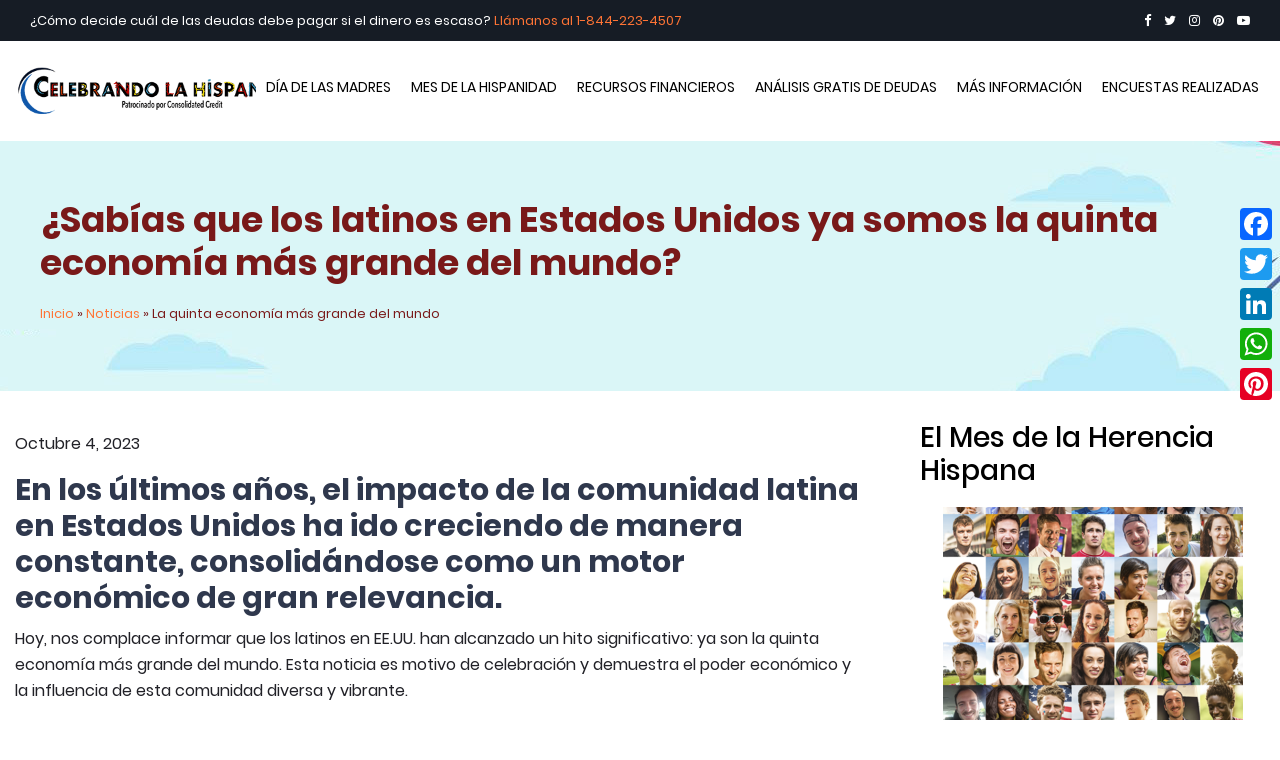

--- FILE ---
content_type: text/plain
request_url: https://www.google-analytics.com/j/collect?v=1&_v=j102&a=1302874466&t=pageview&_s=1&dl=https%3A%2F%2Fcelebrandolahispanidad.com%2Fnoticias%2Flatinos-en-usa-ya-somos-la-quinta-economia-mas-grande-del-mundo&ul=en-us%40posix&dt=%C2%BFSab%C3%ADas%20que%20los%20latinos%20en%20Estados%20Unidos%20ya%20somos%20la%20quinta%20econom%C3%ADa%20m%C3%A1s%20grande%20del%20mundo%3F%20-%20Celebrando%20la%20Hispanidad&sr=1280x720&vp=1280x720&_u=YEDAAAABAAAAAC~&jid=1801103706&gjid=1751837113&cid=671390131.1768820961&tid=UA-66492926-1&_gid=1424237512.1768820961&_r=1&_slc=1&gtm=45He61e1n815RVD9CBv76119892za200zd76119892&gcd=13l3l3l3l1l1&dma=0&tag_exp=103116026~103200004~104527907~104528500~104684208~104684211~105391252~115938466~115938468~115985660~117041587&z=1955057949
body_size: -842
content:
2,cG-Y2S736C0L6

--- FILE ---
content_type: text/plain
request_url: https://www.google-analytics.com/j/collect?v=1&_v=j102&a=1302874466&t=pageview&_s=1&dl=https%3A%2F%2Fcelebrandolahispanidad.com%2Fnoticias%2Flatinos-en-usa-ya-somos-la-quinta-economia-mas-grande-del-mundo&ul=en-us%40posix&dt=%C2%BFSab%C3%ADas%20que%20los%20latinos%20en%20Estados%20Unidos%20ya%20somos%20la%20quinta%20econom%C3%ADa%20m%C3%A1s%20grande%20del%20mundo%3F%20-%20Celebrando%20la%20Hispanidad&sr=1280x720&vp=1280x720&_u=YEBAAAABAAAAAC~&jid=408077330&gjid=1935197260&cid=671390131.1768820961&tid=UA-20934186-10&_gid=1424237512.1768820961&_r=1&_slc=1&gtm=45He61e1n815RVD9CBv76119892za200zd76119892&gcd=13l3l3l3l1l1&dma=0&tag_exp=103116026~103200004~104527907~104528500~104684208~104684211~105391252~115938466~115938468~115985660~117041587&z=1420150440
body_size: -454
content:
2,cG-2JTTW775YJ